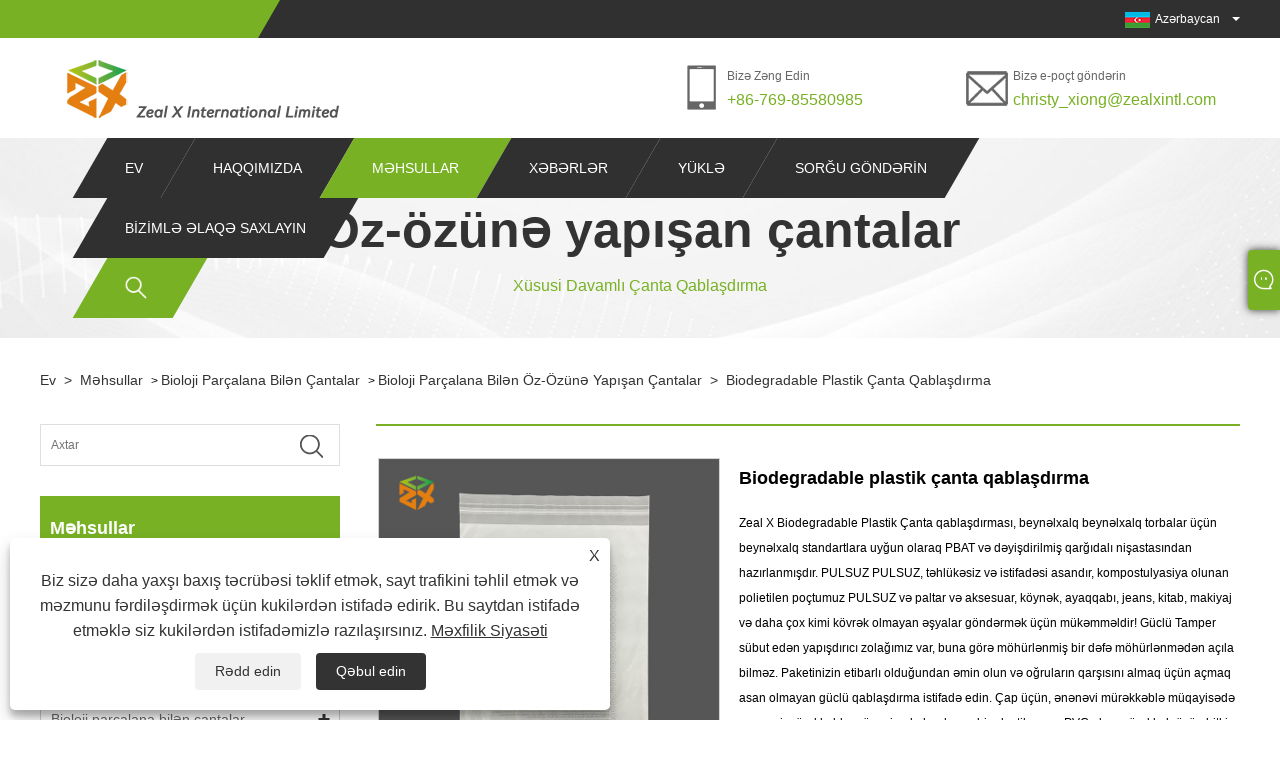

--- FILE ---
content_type: text/html; charset=utf-8
request_url: https://az.zealxecopack.com/biodegradable-plastic-bag-packaging.html
body_size: 15471
content:

<!DOCTYPE html>
<html lang="az">
<head>
    
<title>Çin BiodeGradable Plastik Çanta Qablaşdırma Təchizatçıları, İstehsalçılar - Zavodun birbaşa qiyməti - Zeal X</title>
<meta name="keywords" content="Biodegradable plastik çanta qablaşdırma, Çin, istehsalçılar, təchizatçılar, fabrik, xüsusi, topdan, pulsuz dizayn, pulsuz nümunə" />
<meta name="description" content="Zeal X, Çində ən peşəkar bioloji parçalana bilən plastik çanta qablaşdırma istehsalçıları və tədarükçülərindən biri kimi tanınır. CE və FSC sertifikatını keçdik. Bundan əlavə, yalnız xüsusi biodegradable plastik çanta qablaşdırmasını təmin etmirik, həm də pulsuz dizayn xidmətləri göstəririk. Zavodumuzdan topdan ucuz məhsullara arxayın ola bilərsiniz. Bizimlə əlaqə saxlayın, sizə pulsuz nümunə təqdim edəcəyik. Sifariş almağa xoş gəlmisiniz." />
<link rel="shortcut icon" href="/upload/7226/202306271642271696.png" type="image/x-icon" />
<!-- Google tag (gtag.js) -->
<script async src="https://www.googletagmanager.com/gtag/js?id=G-0S0LQRYLSC"></script>
<script>
  window.dataLayer = window.dataLayer || [];
  function gtag(){dataLayer.push(arguments);}
  gtag('js', new Date());

  gtag('config', 'G-0S0LQRYLSC');
</script>

<link rel="dns-prefetch" href="https://style.trade-cloud.com.cn" />
<link rel="dns-prefetch" href="https://i.trade-cloud.com.cn" />
    <meta name="robots" content="index,follow">
    <meta name="distribution" content="Global" />
    <meta name="googlebot" content="all" />
    <meta property="og:type" content="product" />
    <meta property="og:site_name" content="Zeal X International Limited">
    <meta property="og:image" content="https://az.zealxecopack.com/upload/7226/biodegradable-plastic-bag-packaging_866398.webp" />
    <meta property="og:url" content="https://az.zealxecopack.com/biodegradable-plastic-bag-packaging.html" />
    <meta property="og:title" content="Çin BiodeGradable Plastik Çanta Qablaşdırma Təchizatçıları, İstehsalçılar - Zavodun birbaşa qiyməti - Zeal X" />
    <meta property="og:description" content="Zeal X, Çində ən peşəkar bioloji parçalana bilən plastik çanta qablaşdırma istehsalçıları və tədarükçülərindən biri kimi tanınır. CE və FSC sertifikatını keçdik. Bundan əlavə, yalnız xüsusi biodegradable plastik çanta qablaşdırmasını təmin etmirik, həm də pulsuz dizayn xidmətləri göstəririk. Zavodumuzdan topdan ucuz məhsullara arxayın ola bilərsiniz. Bizimlə əlaqə saxlayın, sizə pulsuz nümunə təqdim edəcəyik. Sifariş almağa xoş gəlmisiniz." />
    <link href="https://az.zealxecopack.com/biodegradable-plastic-bag-packaging.html" rel="canonical" />
    
    <script type="application/ld+json">[
  {
    "@context": "https://schema.org/",
    "@type": "BreadcrumbList",
    "ItemListElement": [
      {
        "@type": "ListItem",
        "Name": "Ev",
        "Position": 1,
        "Item": "https://az.zealxecopack.com/"
      },
      {
        "@type": "ListItem",
        "Name": "Məhsullar",
        "Position": 2,
        "Item": "https://az.zealxecopack.com/products.html"
      },
      {
        "@type": "ListItem",
        "Name": "Bioloji parçalana bilən çantalar",
        "Position": 3,
        "Item": "https://az.zealxecopack.com/bio-degradable-bags"
      },
      {
        "@type": "ListItem",
        "Name": "Bioloji parçalana bilən öz-özünə yapışan çantalar",
        "Position": 4,
        "Item": "https://az.zealxecopack.com/bio-degradable-self-adhesive-bags"
      },
      {
        "@type": "ListItem",
        "Name": "Biodegradable plastik çanta qablaşdırma",
        "Position": 5,
        "Item": "https://az.zealxecopack.com/biodegradable-plastic-bag-packaging.html"
      }
    ]
  },
  {
    "@context": "http://schema.org",
    "@type": "Product",
    "@id": "https://az.zealxecopack.com/biodegradable-plastic-bag-packaging.html",
    "Name": "Biodegradable plastik çanta qablaşdırma",
    "Image": [
      "https://az.zealxecopack.com/upload/7226/01-1304417.jpg",
      "https://az.zealxecopack.com/upload/7226/02-2800609.jpg",
      "https://az.zealxecopack.com/upload/7226/03-3873927.jpg",
      "https://az.zealxecopack.com/upload/7226/04-4550751.jpg",
      "https://az.zealxecopack.com/upload/7226/05-570924.jpg",
      "https://az.zealxecopack.com/upload/7226/06-6931348.jpg"
    ],
    "Description": "Zeal X, Çində ən peşəkar bioloji parçalana bilən plastik çanta qablaşdırma istehsalçıları və tədarükçülərindən biri kimi tanınır. CE və FSC sertifikatını keçdik. Bundan əlavə, yalnız xüsusi biodegradable plastik çanta qablaşdırmasını təmin etmirik, həm də pulsuz dizayn xidmətləri göstəririk. Zavodumuzdan topdan ucuz məhsullara arxayın ola bilərsiniz. Bizimlə əlaqə saxlayın, sizə pulsuz nümunə təqdim edəcəyik. Sifariş almağa xoş gəlmisiniz.",
    "Offers": {
      "@type": "AggregateOffer",
      "OfferCount": 1,
      "PriceCurrency": "USD",
      "LowPrice": 0.0,
      "HighPrice": 0.0,
      "Price": 0.0
    }
  }
]</script>
    <link rel="alternate" hreflang="en"  href="https://www.zealxecopack.com/biodegradable-plastic-bag-packaging.html"/>
<link rel="alternate" hreflang="es"  href="https://es.zealxecopack.com/biodegradable-plastic-bag-packaging.html"/>
<link rel="alternate" hreflang="pt"  href="https://pt.zealxecopack.com/biodegradable-plastic-bag-packaging.html"/>
<link rel="alternate" hreflang="ru"  href="https://ru.zealxecopack.com/biodegradable-plastic-bag-packaging.html"/>
<link rel="alternate" hreflang="fr"  href="https://fr.zealxecopack.com/biodegradable-plastic-bag-packaging.html"/>
<link rel="alternate" hreflang="ja"  href="https://ja.zealxecopack.com/biodegradable-plastic-bag-packaging.html"/>
<link rel="alternate" hreflang="de"  href="https://de.zealxecopack.com/biodegradable-plastic-bag-packaging.html"/>
<link rel="alternate" hreflang="vi"  href="https://vi.zealxecopack.com/biodegradable-plastic-bag-packaging.html"/>
<link rel="alternate" hreflang="it"  href="https://it.zealxecopack.com/biodegradable-plastic-bag-packaging.html"/>
<link rel="alternate" hreflang="nl"  href="https://nl.zealxecopack.com/biodegradable-plastic-bag-packaging.html"/>
<link rel="alternate" hreflang="th"  href="https://th.zealxecopack.com/biodegradable-plastic-bag-packaging.html"/>
<link rel="alternate" hreflang="pl"  href="https://pl.zealxecopack.com/biodegradable-plastic-bag-packaging.html"/>
<link rel="alternate" hreflang="ko"  href="https://ko.zealxecopack.com/biodegradable-plastic-bag-packaging.html"/>
<link rel="alternate" hreflang="sv"  href="https://sv.zealxecopack.com/biodegradable-plastic-bag-packaging.html"/>
<link rel="alternate" hreflang="hu"  href="https://hu.zealxecopack.com/biodegradable-plastic-bag-packaging.html"/>
<link rel="alternate" hreflang="ms"  href="https://ms.zealxecopack.com/biodegradable-plastic-bag-packaging.html"/>
<link rel="alternate" hreflang="bn"  href="https://bn.zealxecopack.com/biodegradable-plastic-bag-packaging.html"/>
<link rel="alternate" hreflang="da"  href="https://da.zealxecopack.com/biodegradable-plastic-bag-packaging.html"/>
<link rel="alternate" hreflang="fi"  href="https://fi.zealxecopack.com/biodegradable-plastic-bag-packaging.html"/>
<link rel="alternate" hreflang="hi"  href="https://hi.zealxecopack.com/biodegradable-plastic-bag-packaging.html"/>
<link rel="alternate" hreflang="tl"  href="https://tl.zealxecopack.com/biodegradable-plastic-bag-packaging.html"/>
<link rel="alternate" hreflang="tr"  href="https://tr.zealxecopack.com/biodegradable-plastic-bag-packaging.html"/>
<link rel="alternate" hreflang="ga"  href="https://ga.zealxecopack.com/biodegradable-plastic-bag-packaging.html"/>
<link rel="alternate" hreflang="ar"  href="https://ar.zealxecopack.com/biodegradable-plastic-bag-packaging.html"/>
<link rel="alternate" hreflang="id"  href="https://id.zealxecopack.com/biodegradable-plastic-bag-packaging.html"/>
<link rel="alternate" hreflang="no"  href="https://no.zealxecopack.com/biodegradable-plastic-bag-packaging.html"/>
<link rel="alternate" hreflang="ur"  href="https://ur.zealxecopack.com/biodegradable-plastic-bag-packaging.html"/>
<link rel="alternate" hreflang="cs"  href="https://cs.zealxecopack.com/biodegradable-plastic-bag-packaging.html"/>
<link rel="alternate" hreflang="el"  href="https://el.zealxecopack.com/biodegradable-plastic-bag-packaging.html"/>
<link rel="alternate" hreflang="uk"  href="https://uk.zealxecopack.com/biodegradable-plastic-bag-packaging.html"/>
<link rel="alternate" hreflang="jv"  href="https://jw.zealxecopack.com/biodegradable-plastic-bag-packaging.html"/>
<link rel="alternate" hreflang="fa"  href="https://fa.zealxecopack.com/biodegradable-plastic-bag-packaging.html"/>
<link rel="alternate" hreflang="ta"  href="https://ta.zealxecopack.com/biodegradable-plastic-bag-packaging.html"/>
<link rel="alternate" hreflang="te"  href="https://te.zealxecopack.com/biodegradable-plastic-bag-packaging.html"/>
<link rel="alternate" hreflang="ne"  href="https://ne.zealxecopack.com/biodegradable-plastic-bag-packaging.html"/>
<link rel="alternate" hreflang="my"  href="https://my.zealxecopack.com/biodegradable-plastic-bag-packaging.html"/>
<link rel="alternate" hreflang="bg"  href="https://bg.zealxecopack.com/biodegradable-plastic-bag-packaging.html"/>
<link rel="alternate" hreflang="lo"  href="https://lo.zealxecopack.com/biodegradable-plastic-bag-packaging.html"/>
<link rel="alternate" hreflang="la"  href="https://la.zealxecopack.com/biodegradable-plastic-bag-packaging.html"/>
<link rel="alternate" hreflang="kk"  href="https://kk.zealxecopack.com/biodegradable-plastic-bag-packaging.html"/>
<link rel="alternate" hreflang="eu"  href="https://eu.zealxecopack.com/biodegradable-plastic-bag-packaging.html"/>
<link rel="alternate" hreflang="az"  href="https://az.zealxecopack.com/biodegradable-plastic-bag-packaging.html"/>
<link rel="alternate" hreflang="sk"  href="https://sk.zealxecopack.com/biodegradable-plastic-bag-packaging.html"/>
<link rel="alternate" hreflang="mk"  href="https://mk.zealxecopack.com/biodegradable-plastic-bag-packaging.html"/>
<link rel="alternate" hreflang="lt"  href="https://lt.zealxecopack.com/biodegradable-plastic-bag-packaging.html"/>
<link rel="alternate" hreflang="et"  href="https://et.zealxecopack.com/biodegradable-plastic-bag-packaging.html"/>
<link rel="alternate" hreflang="ro"  href="https://ro.zealxecopack.com/biodegradable-plastic-bag-packaging.html"/>
<link rel="alternate" hreflang="sl"  href="https://sl.zealxecopack.com/biodegradable-plastic-bag-packaging.html"/>
<link rel="alternate" hreflang="x-default" href="https://www.zealxecopack.com/biodegradable-plastic-bag-packaging.html"/>

    
<meta http-equiv="X-UA-Compatible" content="IE=edge">
<meta http-equiv="Content-Type" content="text/html; charset=UTF-8" />
<meta name="viewport" content="width=device-width,initial-scale=1,minimum-scale=1,maximum-scale=1,user-scalable=no" />
<meta name="format-detection" content="telephone=no" />
<meta name="apple-mobile-web-app-capable" content="yes" />
<meta name="apple-mobile-web-app-status-bar-style" content="black" />
<link rel="stylesheet" type="text/css" href="https://style.trade-cloud.com.cn/Template/99/css/clear.css">
<link rel="stylesheet" type="text/css" href="https://style.trade-cloud.com.cn/Template/99/css/owl.carousel.min.css">
<link rel="stylesheet" type="text/css" href="https://style.trade-cloud.com.cn/Template/99/css/owl.theme.default.min.css">
<link href="https://style.trade-cloud.com.cn/Template/99/css/style.css" rel="stylesheet" />
<link href="https://style.trade-cloud.com.cn/Template/99/css/mobile.css" rel="stylesheet" />
<script src="https://style.trade-cloud.com.cn/Template/99/js/jquery-1.9.1.min.js"></script>

<link href="https://style.trade-cloud.com.cn/NewCss/css/fonts/iconfont.css" rel="stylesheet" />
<link href="https://style.trade-cloud.com.cn/Template/99/css/im.css" rel="stylesheet" />
<link href="https://style.trade-cloud.com.cn/Template/99/css/mobile_contact.css" rel="stylesheet" />
    
<link rel="stylesheet" type="text/css" href="https://style.trade-cloud.com.cn/Template/99/css/product.css">
<link rel="stylesheet" type="text/css" href="https://style.trade-cloud.com.cn/Template/99/css/product_mobile.css">
<link href="https://style.trade-cloud.com.cn/NewCss/css/other.css?v=0.0.1" rel="stylesheet">

    <style>
        .detail_content {
            margin-bottom: 30px;
        }

        .detail_block {
            text-align: center;
        }

            .detail_block span {
                text-align: LEFT;
            }

        .detail_content h3 {
            font-size: 16px;
            font-weight: 700;
            padding: 10px 0;
        }

        .detail_block span {
            display: block;
            font-weight: 700;
            padding: 5px 0;
        }

        .detail_block p {
            text-align: justify;
        }

        .detail_block img {
            width: 100%;
            padding: 5px 0;
        }

        .detail_block table {
            width: 100%;
            padding: 5px 0;
        }

        #Descrip a {
            color: inherit;
            padding: 0;
            float: none;
        }

        .detail_block table td {
            padding: 0 5px;
        }
    </style>
    <script src="/js/function.js"></script>
    <script type="text/javascript" src="https://style.trade-cloud.com.cn/Template/99/js/cloud-zoom.1.0.3.js"></script>
</head>
<body>
    <div class="cont">
        
<div class="head-wrapper">
    <div class="topbar">
        <div class="layout">
            <div class="heaf_map fl">
                <a></a>
            </div>
            <div class="language fr">
                <div class="language-info">
                    <div class="language-flag">
                        <a href="javascript:;"  title="Azərbaycan"><b class="country-flag"><img src="/upload/az.gif" alt="Azərbaycan" title="Azərbaycan"></b><span>Azərbaycan</span></a>
                    </div>
                    <b class="language-ico"></b>
                </div>
                <div id="language-cont" class="language-cont">
                    <ul>
                        <li><a href="https://www.zealxecopack.com" title="English"><b class="country-flag"><img title="English" alt="English" src="/upload/en.gif"></b><span style="color: #000;">English</span></a></li><li><a href="//es.zealxecopack.com" title="Español"><b class="country-flag"><img title="Español" alt="Español" src="/upload/es.gif"></b><span style="color: #000;">Español </span></a></li><li><a href="//pt.zealxecopack.com" title="Português"><b class="country-flag"><img title="Português" alt="Português" src="/upload/pt.gif"></b><span style="color: #000;">Português </span></a></li><li><a href="//ru.zealxecopack.com" title="русский"><b class="country-flag"><img title="русский" alt="русский" src="/upload/ru.gif"></b><span style="color: #000;">русский </span></a></li><li><a href="//fr.zealxecopack.com" title="Français"><b class="country-flag"><img title="Français" alt="Français" src="/upload/fr.gif"></b><span style="color: #000;">Français </span></a></li><li><a href="//ja.zealxecopack.com" title="日本語"><b class="country-flag"><img title="日本語" alt="日本語" src="/upload/ja.gif"></b><span style="color: #000;">日本語 </span></a></li><li><a href="//de.zealxecopack.com" title="Deutsch"><b class="country-flag"><img title="Deutsch" alt="Deutsch" src="/upload/de.gif"></b><span style="color: #000;">Deutsch </span></a></li><li><a href="//vi.zealxecopack.com" title="tiếng Việt"><b class="country-flag"><img title="tiếng Việt" alt="tiếng Việt" src="/upload/vi.gif"></b><span style="color: #000;">tiếng Việt </span></a></li><li><a href="//it.zealxecopack.com" title="Italiano"><b class="country-flag"><img title="Italiano" alt="Italiano" src="/upload/it.gif"></b><span style="color: #000;">Italiano </span></a></li><li><a href="//nl.zealxecopack.com" title="Nederlands"><b class="country-flag"><img title="Nederlands" alt="Nederlands" src="/upload/nl.gif"></b><span style="color: #000;">Nederlands </span></a></li><li><a href="//th.zealxecopack.com" title="ภาษาไทย"><b class="country-flag"><img title="ภาษาไทย" alt="ภาษาไทย" src="/upload/th.gif"></b><span style="color: #000;">ภาษาไทย </span></a></li><li><a href="//pl.zealxecopack.com" title="Polski"><b class="country-flag"><img title="Polski" alt="Polski" src="/upload/pl.gif"></b><span style="color: #000;">Polski </span></a></li><li><a href="//ko.zealxecopack.com" title="한국어"><b class="country-flag"><img title="한국어" alt="한국어" src="/upload/ko.gif"></b><span style="color: #000;">한국어 </span></a></li><li><a href="//sv.zealxecopack.com" title="Svenska"><b class="country-flag"><img title="Svenska" alt="Svenska" src="/upload/sv.gif"></b><span style="color: #000;">Svenska </span></a></li><li><a href="//hu.zealxecopack.com" title="magyar"><b class="country-flag"><img title="magyar" alt="magyar" src="/upload/hu.gif"></b><span style="color: #000;">magyar </span></a></li><li><a href="//ms.zealxecopack.com" title="Malay"><b class="country-flag"><img title="Malay" alt="Malay" src="/upload/ms.gif"></b><span style="color: #000;">Malay </span></a></li><li><a href="//bn.zealxecopack.com" title="বাংলা ভাষার"><b class="country-flag"><img title="বাংলা ভাষার" alt="বাংলা ভাষার" src="/upload/bn.gif"></b><span style="color: #000;">বাংলা ভাষার </span></a></li><li><a href="//da.zealxecopack.com" title="Dansk"><b class="country-flag"><img title="Dansk" alt="Dansk" src="/upload/da.gif"></b><span style="color: #000;">Dansk </span></a></li><li><a href="//fi.zealxecopack.com" title="Suomi"><b class="country-flag"><img title="Suomi" alt="Suomi" src="/upload/fi.gif"></b><span style="color: #000;">Suomi </span></a></li><li><a href="//hi.zealxecopack.com" title="हिन्दी"><b class="country-flag"><img title="हिन्दी" alt="हिन्दी" src="/upload/hi.gif"></b><span style="color: #000;">हिन्दी </span></a></li><li><a href="//tl.zealxecopack.com" title="Pilipino"><b class="country-flag"><img title="Pilipino" alt="Pilipino" src="/upload/tl.gif"></b><span style="color: #000;">Pilipino </span></a></li><li><a href="//tr.zealxecopack.com" title="Türkçe"><b class="country-flag"><img title="Türkçe" alt="Türkçe" src="/upload/tr.gif"></b><span style="color: #000;">Türkçe </span></a></li><li><a href="//ga.zealxecopack.com" title="Gaeilge"><b class="country-flag"><img title="Gaeilge" alt="Gaeilge" src="/upload/ga.gif"></b><span style="color: #000;">Gaeilge </span></a></li><li><a href="//ar.zealxecopack.com" title="العربية"><b class="country-flag"><img title="العربية" alt="العربية" src="/upload/ar.gif"></b><span style="color: #000;">العربية </span></a></li><li><a href="//id.zealxecopack.com" title="Indonesia"><b class="country-flag"><img title="Indonesia" alt="Indonesia" src="/upload/id.gif"></b><span style="color: #000;">Indonesia </span></a></li><li><a href="//no.zealxecopack.com" title="Norsk‎"><b class="country-flag"><img title="Norsk‎" alt="Norsk‎" src="/upload/no.gif"></b><span style="color: #000;">Norsk‎ </span></a></li><li><a href="//ur.zealxecopack.com" title="تمل"><b class="country-flag"><img title="تمل" alt="تمل" src="/upload/urdu.gif"></b><span style="color: #000;">تمل </span></a></li><li><a href="//cs.zealxecopack.com" title="český"><b class="country-flag"><img title="český" alt="český" src="/upload/cs.gif"></b><span style="color: #000;">český </span></a></li><li><a href="//el.zealxecopack.com" title="ελληνικά"><b class="country-flag"><img title="ελληνικά" alt="ελληνικά" src="/upload/el.gif"></b><span style="color: #000;">ελληνικά </span></a></li><li><a href="//uk.zealxecopack.com" title="український"><b class="country-flag"><img title="український" alt="український" src="/upload/uk.gif"></b><span style="color: #000;">український </span></a></li><li><a href="//jw.zealxecopack.com" title="Javanese"><b class="country-flag"><img title="Javanese" alt="Javanese" src="/upload/javanese.gif"></b><span style="color: #000;">Javanese </span></a></li><li><a href="//fa.zealxecopack.com" title="فارسی"><b class="country-flag"><img title="فارسی" alt="فارسی" src="/upload/fa.gif"></b><span style="color: #000;">فارسی </span></a></li><li><a href="//ta.zealxecopack.com" title="தமிழ்"><b class="country-flag"><img title="தமிழ்" alt="தமிழ்" src="/upload/tamil.gif"></b><span style="color: #000;">தமிழ் </span></a></li><li><a href="//te.zealxecopack.com" title="తెలుగు"><b class="country-flag"><img title="తెలుగు" alt="తెలుగు" src="/upload/telugu.gif"></b><span style="color: #000;">తెలుగు </span></a></li><li><a href="//ne.zealxecopack.com" title="नेपाली"><b class="country-flag"><img title="नेपाली" alt="नेपाली" src="/upload/nepali.gif"></b><span style="color: #000;">नेपाली </span></a></li><li><a href="//my.zealxecopack.com" title="Burmese"><b class="country-flag"><img title="Burmese" alt="Burmese" src="/upload/my.gif"></b><span style="color: #000;">Burmese </span></a></li><li><a href="//bg.zealxecopack.com" title="български"><b class="country-flag"><img title="български" alt="български" src="/upload/bg.gif"></b><span style="color: #000;">български </span></a></li><li><a href="//lo.zealxecopack.com" title="ລາວ"><b class="country-flag"><img title="ລາວ" alt="ລາວ" src="/upload/lo.gif"></b><span style="color: #000;">ລາວ </span></a></li><li><a href="//la.zealxecopack.com" title="Latine"><b class="country-flag"><img title="Latine" alt="Latine" src="/upload/la.gif"></b><span style="color: #000;">Latine </span></a></li><li><a href="//kk.zealxecopack.com" title="Қазақша"><b class="country-flag"><img title="Қазақша" alt="Қазақша" src="/upload/kk.gif"></b><span style="color: #000;">Қазақша </span></a></li><li><a href="//eu.zealxecopack.com" title="Euskal"><b class="country-flag"><img title="Euskal" alt="Euskal" src="/upload/eu.gif"></b><span style="color: #000;">Euskal </span></a></li><li><a href="//az.zealxecopack.com" title="Azərbaycan"><b class="country-flag"><img title="Azərbaycan" alt="Azərbaycan" src="/upload/az.gif"></b><span style="color: #000;">Azərbaycan </span></a></li><li><a href="//sk.zealxecopack.com" title="Slovenský jazyk"><b class="country-flag"><img title="Slovenský jazyk" alt="Slovenský jazyk" src="/upload/sk.gif"></b><span style="color: #000;">Slovenský jazyk </span></a></li><li><a href="//mk.zealxecopack.com" title="Македонски"><b class="country-flag"><img title="Македонски" alt="Македонски" src="/upload/mk.gif"></b><span style="color: #000;">Македонски </span></a></li><li><a href="//lt.zealxecopack.com" title="Lietuvos"><b class="country-flag"><img title="Lietuvos" alt="Lietuvos" src="/upload/lt.gif"></b><span style="color: #000;">Lietuvos </span></a></li><li><a href="//et.zealxecopack.com" title="Eesti Keel"><b class="country-flag"><img title="Eesti Keel" alt="Eesti Keel" src="/upload/et.gif"></b><span style="color: #000;">Eesti Keel </span></a></li><li><a href="//ro.zealxecopack.com" title="Română"><b class="country-flag"><img title="Română" alt="Română" src="/upload/ro.gif"></b><span style="color: #000;">Română </span></a></li><li><a href="//sl.zealxecopack.com" title="Slovenski"><b class="country-flag"><img title="Slovenski" alt="Slovenski" src="/upload/sl.gif"></b><span style="color: #000;">Slovenski </span></a></li>
                    </ul>
                </div>
            </div>
        </div>
    </div>
    <div class="header">
        <div class="layout">
            <div class="logo fl"><a href="/" title="Çin BiodeGradable Plastik Çanta Qablaşdırma Təchizatçıları, İstehsalçılar - Zavodun birbaşa qiyməti - Zeal X"><img src="/upload/7226/20250313094046271560.webp" alt="Çin BiodeGradable Plastik Çanta Qablaşdırma Təchizatçıları, İstehsalçılar - Zavodun birbaşa qiyməti - Zeal X" title="Çin BiodeGradable Plastik Çanta Qablaşdırma Təchizatçıları, İstehsalçılar - Zavodun birbaşa qiyməti - Zeal X" /></a></div>
            <div class="header-contact fr">
                <div class="head-phone fl">
                    <span>Bizə Zəng Edin</span>
                    <a href="tel:+86-769-85580985" title="+86-769-85580985">+86-769-85580985</a>
                </div>
                <div class="head-mail fl">
                    <span>Bizə e-poçt göndərin</span>
                    <a href="/message.html" title="christy_xiong@zealxintl.com">christy_xiong@zealxintl.com</a>
                </div>
            </div>
            <div class="nav">
                <nav>
                    <ul id="nav">
                        <li class=""><a href="https://az.zealxecopack.com/" title="Ev">Ev</a></li><li class=""><a href="https://az.zealxecopack.com/about.html" title="Haqqımızda">Haqqımızda</a><span></span><ul id="nav1"><li><a title="Şirkət haqqında" href="https://az.zealxecopack.com/about.html">Şirkət haqqında</a></li><li><a title="Tez-tez verilən suallar" href="https://az.zealxecopack.com/about-373379.html">Tez-tez verilən suallar</a></li></ul></li><li class="current"><a href="https://az.zealxecopack.com/products.html" title="Məhsullar">Məhsullar</a><span></span><ul id="nav1"><li><a title="Kağız qutusu" href="/paper-box">Kağız qutusu</a><span></span><ul id="nav2"><li><a title="Qatlana bilən qutu" href="/foldable-box">Qatlana bilən qutu</a></li><li><a title="Qapaq və baza qutusu" href="/lid-and-base-box">Qapaq və baza qutusu</a></li><li><a title="Çekmece qutusu" href="/drawer-box">Çekmece qutusu</a></li><li><a title="Maqnit qutusu" href="/magnetic-box">Maqnit qutusu</a></li><li><a title="Kitab növü qutusu" href="/book-type-box">Kitab növü qutusu</a></li><li><a title="Qabıq qutusu" href="/clamshell-box">Qabıq qutusu</a></li><li><a title="Təyyarə qutusu" href="/airplane-box">Təyyarə qutusu</a></li></ul></li><li><a title="Poçt göndərən" href="/mailer">Poçt göndərən</a><span></span><ul id="nav2"><li><a title="Kompost edilə bilən poçt göndərişləri" href="/compostable-mailers">Kompost edilə bilən poçt göndərişləri</a></li><li><a title="Bubble Mailers" href="/bubble-mailers">Bubble Mailers</a></li><li><a title="Pətək Kağız Poçtları" href="/honeycomb-paper-mailers">Pətək Kağız Poçtları</a></li><li><a title="Poly Mailers" href="/poly-mailers">Poly Mailers</a></li><li><a title="Oluklu Kağız Maillər" href="/corrugated-paper-mailers">Oluklu Kağız Maillər</a></li><li><a title="Kağız poçt göndərişləri" href="/paper-mailers">Kağız poçt göndərişləri</a></li></ul></li><li><a title="Şüşə Çantalar" href="/glassine-bags">Şüşə Çantalar</a><span></span><ul id="nav2"><li><a title="Glassine Öz-yapışan Çantalar" href="/glassine-self-adhesive-bags">Glassine Öz-yapışan Çantalar</a></li></ul></li><li><a title="Bioloji parçalana bilən çantalar" href="/bio-degradable-bags">Bioloji parçalana bilən çantalar</a><span></span><ul id="nav2"><li><a title="T-shirt Alış-veriş Çantası" href="/t-shirt-shopping-bag">T-shirt Alış-veriş Çantası</a></li><li><a title="Bioloji parçalana bilən düz cib çantaları" href="/bio-degradable-flat-pocket-bags">Bioloji parçalana bilən düz cib çantaları</a></li><li><a title="Bioloji parçalana bilən kilidli çanta" href="/bio-degradable-ziplock-bag">Bioloji parçalana bilən kilidli çanta</a></li><li><a title="Bioloji parçalana bilən öz-özünə yapışan çantalar" href="/bio-degradable-self-adhesive-bags">Bioloji parçalana bilən öz-özünə yapışan çantalar</a></li></ul></li><li><a title="Kağız çantalar" href="/paper-bags">Kağız çantalar</a><span></span><ul id="nav2"><li><a title="Tutacaqlı Kağız Çanta" href="/paper-bag-with-handle">Tutacaqlı Kağız Çanta</a></li><li><a title="Kağız düz cib çantaları" href="/paper-flat-pocket-bags">Kağız düz cib çantaları</a></li></ul></li><li><a title="Təkrar emal edilmiş poli çanta" href="/recycled-poly-bag">Təkrar emal edilmiş poli çanta</a><span></span><ul id="nav2"><li><a title="Təkrar emal edilmiş Poli Yastı Cib Çantaları" href="/flat-pocket-bags">Təkrar emal edilmiş Poli Yastı Cib Çantaları</a></li><li><a title="Təkrar emal edilmiş Poli Ziplock Çanta" href="/ziplock-bag">Təkrar emal edilmiş Poli Ziplock Çanta</a></li><li><a title="Təkrar emal edilmiş öz-özünə yapışan çantalar" href="/recycled-self-adhesive-bags">Təkrar emal edilmiş öz-özünə yapışan çantalar</a></li><li><a title="Təkrar emal edilmiş Poly alış-veriş çantası" href="/recycled-poly-shopping-bag">Təkrar emal edilmiş Poly alış-veriş çantası</a></li><li><a title="Büzülən Çanta/Film" href="/shrink-bag-film">Büzülən Çanta/Film</a></li><li><a title="Digər təkrar emal edilmiş qablaşdırma" href="/other-recycled-packaging">Digər təkrar emal edilmiş qablaşdırma</a></li></ul></li><li><a title="Təkrar emal edilmiş HD Kağız Kartondan Qablaşdırma" href="/recycled-hd-paper-card-board-packaging">Təkrar emal edilmiş HD Kağız Kartondan Qablaşdırma</a></li><li><a title="Digər ekoloji cəhətdən təmiz qablaşdırma" href="/other-eco-friendly-packaging">Digər ekoloji cəhətdən təmiz qablaşdırma</a><span></span><ul id="nav2"><li><a title="Sızdırmazlıq lenti" href="/sealing-tape">Sızdırmazlıq lenti</a></li><li><a title="Kağız asma etiketi" href="/paper-hang-tag">Kağız asma etiketi</a></li><li><a title="Qoruyucu və yastıqlayıcı qablaşdırma" href="/protective-cushioning-packaging">Qoruyucu və yastıqlayıcı qablaşdırma</a></li></ul></li></ul></li><li class=""><a href="https://az.zealxecopack.com/news.html" title="Xəbərlər">Xəbərlər</a><span></span><ul id="nav1"><li><a title="Şirkət xəbərləri" href="/news-109.html">Şirkət xəbərləri</a></li><li><a title="Sənaye Xəbərləri" href="/news-110.html">Sənaye Xəbərləri</a></li></ul></li><li class=""><a href="https://az.zealxecopack.com/download.html" title="Yüklə">Yüklə</a><span></span><ul id="nav1"><li><a title="Zeal X Beynəlxalq" href="/download-790.html">Zeal X Beynəlxalq</a></li></ul></li><li class=""><a href="https://az.zealxecopack.com/message.html" title="Sorğu göndərin">Sorğu göndərin</a></li><li class=""><a href="https://az.zealxecopack.com/contact.html" title="Bizimlə əlaqə saxlayın">Bizimlə əlaqə saxlayın</a></li>
                    </ul>
                    <div class="search current">
                        <span>
                            <img src="https://i.trade-cloud.com.cn/NewImages/images/search.png" alt="https://i.trade-cloud.com.cn/NewImages/images/search.png" title="https://i.trade-cloud.com.cn/NewImages/images/search.png"></span>
                        <input type="hidden" name="StrSelect" id="StrSelect" value="Axtar" />
                        <div id="search-content" class="search-content">
                            <input id="keys" name="keys" type="text" placeholder="Burada axtarın" value="" />
                            <input id="search" onclick="validate11()" type="button" value="" />
                        </div>
                        <script>
                            function validate11() {
                                if ($("input#keys").val() == "") {
                                    alert("Zəhmət olmasa Mövzunuzu daxil edin");
                                    $("input#keys").focus();
                                    return false;
                                }
                                window.location.href = "/products.html?Keywords=" + $("input#keys").val();
                            }
                        </script>
                    </div>
                    <div class="mobile">
                        <a href="/" id="home"></a>
                        <span id="menu"></span>
                        <span id="lang"></span>
                        <span id="search_mobile"></span>
                    </div>
                </nav>
            </div>
        </div>
    </div>
</div>

        <div class="banner page-banner" id="body">
            <div class="page-bannertxt">
                <style>
.page-bannertxt {
    top: 60%;
    transform: translateY(-50%);
    text-align: center;
    color: #333;
}
.page-bannertxt h3 {
font-size: 50px;
margin-bottom:30px;
}
.page-bannertxt sup {
font-size:20px;
}
.page-bannertxt p{
font-size: 16px;
color: #78B124;
}
@media screen and (max-width:768px) {
.page-bannertxt h3 {
font-size: 20px;
}
.page-bannertxt sup {
font-size:14px;
}
.page-bannertxt p{
font-size: 14px;
}
}
</style>
<h3>Öz-özünə yapışan çantalar</h3>
<p>Xüsusi Davamlı Çanta Qablaşdırma</p>
            </div>
            <a class="item"><img src="/upload/7226/20230907170411455852.jpg" /></a>
        </div>
        <div class="block">
            <div class="layout">

                <div class="position">
                    <a href="/" title="Ev">Ev</a>
                    <span>></span>
                    <a title="Məhsullar" href="https://az.zealxecopack.com/products.html">Məhsullar</a> > <a href="/bio-degradable-bags">Bioloji parçalana bilən çantalar</a>

                     > <a href="/bio-degradable-self-adhesive-bags">Bioloji parçalana bilən öz-özünə yapışan çantalar</a>
                    <span>></span>
                    <a title="Biodegradable plastik çanta qablaşdırma" href="https://az.zealxecopack.com/biodegradable-plastic-bag-packaging.html">Biodegradable plastik çanta qablaşdırma</a>
                </div>
                <div class="layout-mobile">

                    <div class="product-left">
                        <form class="left-search" action="/products.html" method="get">
                            <input type="text" class="search-t" name="keywords" id="search-t" placeholder="Axtar" required />
                            <input id="search-b" class="search-b" type="submit" value="" />
                        </form>

                        <div class="product-nav">
                            <div class="lefttitle">Məhsullar</div>
                            <ul>
                                <li><a href="/paper-box">Kağız qutusu</a><span></span><ul><li><a href="/foldable-box">Qatlana bilən qutu</a></li><li><a href="/lid-and-base-box">Qapaq və baza qutusu</a></li><li><a href="/drawer-box">Çekmece qutusu</a></li><li><a href="/magnetic-box">Maqnit qutusu</a></li><li><a href="/book-type-box">Kitab növü qutusu</a></li><li><a href="/clamshell-box">Qabıq qutusu</a></li><li><a href="/airplane-box">Təyyarə qutusu</a></li></ul></li><li><a href="/mailer">Poçt göndərən</a><span></span><ul><li><a href="/compostable-mailers">Kompost edilə bilən poçt göndərişləri</a></li><li><a href="/bubble-mailers">Bubble Mailers</a></li><li><a href="/honeycomb-paper-mailers">Pətək Kağız Poçtları</a></li><li><a href="/poly-mailers">Poly Mailers</a></li><li><a href="/corrugated-paper-mailers">Oluklu Kağız Maillər</a></li><li><a href="/paper-mailers">Kağız poçt göndərişləri</a></li></ul></li><li><a href="/glassine-bags">Şüşə Çantalar</a><span></span><ul><li><a href="/glassine-self-adhesive-bags">Glassine Öz-yapışan Çantalar</a></li></ul></li><li><a href="/bio-degradable-bags">Bioloji parçalana bilən çantalar</a><span></span><ul><li><a href="/t-shirt-shopping-bag">T-shirt Alış-veriş Çantası</a></li><li><a href="/bio-degradable-flat-pocket-bags">Bioloji parçalana bilən düz cib çantaları</a></li><li><a href="/bio-degradable-ziplock-bag">Bioloji parçalana bilən kilidli çanta</a></li><li><a href="/bio-degradable-self-adhesive-bags">Bioloji parçalana bilən öz-özünə yapışan çantalar</a></li></ul></li><li><a href="/paper-bags">Kağız çantalar</a><span></span><ul><li><a href="/paper-bag-with-handle">Tutacaqlı Kağız Çanta</a></li><li><a href="/paper-flat-pocket-bags">Kağız düz cib çantaları</a></li></ul></li><li><a href="/recycled-poly-bag">Təkrar emal edilmiş poli çanta</a><span></span><ul><li><a href="/flat-pocket-bags">Təkrar emal edilmiş Poli Yastı Cib Çantaları</a></li><li><a href="/ziplock-bag">Təkrar emal edilmiş Poli Ziplock Çanta</a></li><li><a href="/recycled-self-adhesive-bags">Təkrar emal edilmiş öz-özünə yapışan çantalar</a></li><li><a href="/recycled-poly-shopping-bag">Təkrar emal edilmiş Poly alış-veriş çantası</a></li><li><a href="/shrink-bag-film">Büzülən Çanta/Film</a></li><li><a href="/other-recycled-packaging">Digər təkrar emal edilmiş qablaşdırma</a></li></ul></li><li><a href="/recycled-hd-paper-card-board-packaging">Təkrar emal edilmiş HD Kağız Kartondan Qablaşdırma</a></li><li><a href="/other-eco-friendly-packaging">Digər ekoloji cəhətdən təmiz qablaşdırma</a><span></span><ul><li><a href="/sealing-tape">Sızdırmazlıq lenti</a></li><li><a href="/paper-hang-tag">Kağız asma etiketi</a></li><li><a href="/protective-cushioning-packaging">Qoruyucu və yastıqlayıcı qablaşdırma</a></li></ul></li>
                            </ul>
                        </div>
                        <div class="product-list">
                            <div class="lefttitle">İsti satış məhsulları</div>
                            <ul>
                                <li><a href="https://az.zealxecopack.com/handle-bag.html" title="Çanta"><img src="/upload/7226/handle-bag-270835.jpg" alt="Çanta" title="Çanta" ><span>Çanta</span></a></li><li><a href="https://az.zealxecopack.com/recycled-paper-courier-bag.html" title="Təkrar emal edilmiş kağız kuryer çantası"><img src="/upload/7226/recycled-paper-courier-bag-131791.jpg" alt="Təkrar emal edilmiş kağız kuryer çantası" title="Təkrar emal edilmiş kağız kuryer çantası" ><span>Təkrar emal edilmiş kağız kuryer çantası</span></a></li><li><a href="https://az.zealxecopack.com/pof-shrink-bags.html" title="POF shrink çantalar"><img src="/upload/7226/pof-shrink-bags-729167.jpg" alt="POF shrink çantalar" title="POF shrink çantalar" ><span>POF shrink çantalar</span></a></li><li><a href="https://az.zealxecopack.com/recycled-pe-zipper-bag.html" title="Yenidən işlənmiş PE fermuar çantası"><img src="/upload/7226/recycled-pe-zipper-bag-68959.jpg" alt="Yenidən işlənmiş PE fermuar çantası" title="Yenidən işlənmiş PE fermuar çantası" ><span>Yenidən işlənmiş PE fermuar çantası</span></a></li><li><a href="https://az.zealxecopack.com/ldpe-zip-lock-bags.html" title="Ldpe zip kilid çantaları"><img src="/upload/7226/ldpe-zip-lock-bags-86560.jpg" alt="Ldpe zip kilid çantaları" title="Ldpe zip kilid çantaları" ><span>Ldpe zip kilid çantaları</span></a></li> <li><a class="btn" href="/products.html"><span>Bütün yeni məhsullar</span></a></li>
                            </ul>
                        </div>
                    </div>
                </div>
                <style type="text/css">
                </style>
                <div class="product-right">
                    <div class="shown_products_a">
                        <div class="shown_products_a_left" style="border: none;">
                            <section>


                                <section class="product-intro" style="">
                                    <div class="product-view">
                                        <div class="product-image">
                                            <a class="cloud-zoom" id="zoom1" data-zoom="adjustX:0, adjustY:0" href="/upload/7226/01-1304417.jpg" title="Biodegradable plastik çanta qablaşdırma" ><img src="/upload/7226/01-1304417.jpg" itemprop="image" title="Biodegradable plastik çanta qablaşdırma" alt="Biodegradable plastik çanta qablaşdırma" style="width: 100%" /></a>
                                        </div>
                                        <div class="image-additional">
                                            <ul>
                                                <li  class="current"><a class="cloud-zoom-gallery item" href="/upload/7226/01-1304417.jpg"  title="Biodegradable plastik çanta qablaşdırma" data-zoom="useZoom:zoom1, smallImage:/upload/7226/01-1304417.jpg"><img src="/upload/7226/01-1304417.jpg" alt="Biodegradable plastik çanta qablaşdırma " /><img src="/upload/7226/01-1304417.jpg" alt="Biodegradable plastik çanta qablaşdırma" class="popup"  title="Biodegradable plastik çanta qablaşdırma" /></a></li><li ><a class="cloud-zoom-gallery item" href="/upload/7226/02-2800609.jpg"  title="Biodegradable plastik çanta qablaşdırma" data-zoom="useZoom:zoom1, smallImage:/upload/7226/02-2800609.jpg"><img src="/upload/7226/02-2800609.jpg" alt="Biodegradable plastik çanta qablaşdırma " /><img src="/upload/7226/02-2800609.jpg" alt="Biodegradable plastik çanta qablaşdırma" class="popup"  title="Biodegradable plastik çanta qablaşdırma" /></a></li><li ><a class="cloud-zoom-gallery item" href="/upload/7226/03-3873927.jpg"  title="Biodegradable plastik çanta qablaşdırma" data-zoom="useZoom:zoom1, smallImage:/upload/7226/03-3873927.jpg"><img src="/upload/7226/03-3873927.jpg" alt="Biodegradable plastik çanta qablaşdırma " /><img src="/upload/7226/03-3873927.jpg" alt="Biodegradable plastik çanta qablaşdırma" class="popup"  title="Biodegradable plastik çanta qablaşdırma" /></a></li><li ><a class="cloud-zoom-gallery item" href="/upload/7226/04-4550751.jpg"  title="Biodegradable plastik çanta qablaşdırma" data-zoom="useZoom:zoom1, smallImage:/upload/7226/04-4550751.jpg"><img src="/upload/7226/04-4550751.jpg" alt="Biodegradable plastik çanta qablaşdırma " /><img src="/upload/7226/04-4550751.jpg" alt="Biodegradable plastik çanta qablaşdırma" class="popup"  title="Biodegradable plastik çanta qablaşdırma" /></a></li><li ><a class="cloud-zoom-gallery item" href="/upload/7226/05-570924.jpg"  title="Biodegradable plastik çanta qablaşdırma" data-zoom="useZoom:zoom1, smallImage:/upload/7226/05-570924.jpg"><img src="/upload/7226/05-570924.jpg" alt="Biodegradable plastik çanta qablaşdırma " /><img src="/upload/7226/05-570924.jpg" alt="Biodegradable plastik çanta qablaşdırma" class="popup"  title="Biodegradable plastik çanta qablaşdırma" /></a></li><li ><a class="cloud-zoom-gallery item" href="/upload/7226/06-6931348.jpg"  title="Biodegradable plastik çanta qablaşdırma" data-zoom="useZoom:zoom1, smallImage:/upload/7226/06-6931348.jpg"><img src="/upload/7226/06-6931348.jpg" alt="Biodegradable plastik çanta qablaşdırma " /><img src="/upload/7226/06-6931348.jpg" alt="Biodegradable plastik çanta qablaşdırma" class="popup"  title="Biodegradable plastik çanta qablaşdırma" /></a></li>
                                            </ul>
                                        </div>
                                    </div>
                                    <script>nico_cloud_zoom();</script>
                                </section>


                                                                    



                            </section>
                        </div>
                        <div class="shown_products_a_right">
                             <h1>Biodegradable plastik çanta qablaşdırma</h1>
                            <div class="p-short">Zeal X Biodegradable Plastik Çanta qablaşdırması, beynəlxalq beynəlxalq torbalar üçün beynəlxalq standartlara uyğun olaraq PBAT və dəyişdirilmiş qarğıdalı nişastasından hazırlanmışdır.  PULSUZ PULSUZ, təhlükəsiz və istifadəsi asandır, kompostulyasiya olunan polietilen poçtumuz PULSUZ və paltar və aksesuar, köynək, ayaqqabı, jeans, kitab, makiyaj və daha çox kimi kövrək olmayan əşyalar göndərmək üçün mükəmməldir!  Güclü Tamper sübut edən yapışdırıcı zolağımız var, buna görə möhürlənmiş bir dəfə möhürlənmədən açıla bilməz.  Paketinizin etibarlı olduğundan əmin olun və oğruların qarşısını almaq üçün açmaq asan olmayan güclü qablaşdırma istifadə edin.  Çap üçün, ənənəvi mürəkkəblə müqayisədə ənənəvi mürəkkəblə müqayisədə hər hansı bir plastik və ya PVC olan mürəkkəb üçün bitki yağı kimi bitki yağı istifadə edirik.<div class="_support">
<div class="_support_item">
<img src="https://i.trade-cloud.com.cn/upload/7226/image/20230727/01_20638.png" alt="" />
<span>Pulsuz çap dizaynı<small>Düz</small> </span>
</div>
<div class="_support_item">
<img src="https://i.trade-cloud.com.cn/upload/7226/image/20230727/02_20638.png" alt="" />
<span>İstək artıq<small>Pulsuz Xüsusi Şablon</small> </span>
</div>
<div class="_support_item">
<img src="https://i.trade-cloud.com.cn/upload/7226/image/20230727/03_722395.png" alt="" />
<span>Pulsuz quruluş nümunəsi<small>Çap etmədən xüsusi ölçü</small> </span>
</div>
</div></div>
                            
                            
                             <h4 class="seniqu"><a href="https://az.zealxecopack.com/message.html" title="Biodegradable plastik çanta qablaşdırma">Sorğu göndərin</a></h4> 
                            <div class="Ylink">
                                <ul>
                                    
                                </ul>
                            </div>
                            <div style="height: 20px; overflow: hidden; float: left; width: 100%;"></div>
                            <div class="a2a_kit a2a_kit_size_32 a2a_default_style">
                                <a class="a2a_dd" href="https://www.addtoany.com/share"></a>
                                <a class="a2a_button_facebook"></a>
                                <a class="a2a_button_twitter"></a>
                                <a class="a2a_button_pinterest"></a>
                                <a class="a2a_button_linkedin"></a>
                            </div>
                            <script async src="https://static.addtoany.com/menu/page.js"></script>
                        </div>
                    </div>
                    <div class="shown_products_b">
                        <div class="shown_products_b_a">
                            <div class="op">
                                <div class="descr">Məhsul təsviri</div>
                            </div>
                            <div class="opt">
                                <div id="Descrip">
                                    <div>
	<h3>Biodegradable plastik çanta qablaşdırma</h3>
	<p>Zeal X Biodegradable Plastik Çanta qablaşdırması Biodegradable çantalar üçün beynəlxalq standartlara cavab verir və kövrək olmayan əşyalar göndərmək üçün uygundur. Davamlı qablaşdırma materialları üzrə ixtisaslaşmış və müştərilərimizə bir-birində hərtərəfli qablaşdırma həlləri təqdim edirik. Əsas məhsullarımızdan sonrakı təkrar poly çantalar, 100% bio-dəbdəbəli çantalar, hədiyyə qutuları, təkrar kağız qutuları və digər ekoloji dostlu qablaşdırma materialları daxildir.  Fabriklərimiz ISO 9001 / ISO 14001 tərəfindən təsdiqlənir və məhsullarımız GRS, Reach, Bht və s. İlə təsdiqlənir.</p>
	<p>
		<br />
	</p>
</div>
<div>
	<h3>Zeal X ekoloji cəhətdən təmiz biodegradable çanta parametrləri (spesifikasiya)</h3>
	<table border="1" width="100%" style="border-collapse:collapse;">
		<tbody>
			<tr>
				<td>Məhsul maddəsi</td>
				<td>Bio-Deadable Çantalar</td>
			</tr>
			<tr>
				<td>Ölçü</td>
				<td>Xüsusi, fərqli ölçülər mövcuddur</td>
			</tr>
			<tr>
				<td>Qalınlıq</td>
				<td>20 mikron-160 mikron / xüsusi</td>
			</tr>
			<tr>
				<td>Material</td>
				<td>LDPE / HDPE / PP / OPP / CPE / və s. ...<br />Tərkibi:<br />PLA + PBAT + qarğıdalı nişastası;<br />Pbat + nişasta + kalsium karbonat.<br />
				</td>
			</tr>
			<tr>
				<td>Kəmiyyət</td>
				<td>10000- 500,000,00</td>
			</tr>
			<tr>
				<td>Rəng</td>
				<td>Xüsusi, hər bir müştərinin tələbləri</td>
			</tr>
			<tr>
				<td>Çap</td>
				<td>Özelleştirme, 10 rəngə qədər dəstəkləyir</td>
			</tr>
			<tr>
				<td>Sızdırmazlıq növü</td>
				<td>Dağıdıcı yapışqan / təkrar istifadə edilən yapışqan / ekoloji cəhətdən təmiz yapışqan ect ..</td>
			</tr>
			<tr>
				<td>Qablaşdırma</td>
				<td>Kartondakı toxunmuş çantalar və ya düz çanaqlar, sarğı və müştəri tələblərinə uyğun paletlərdə</td>
			</tr>
			<tr>
				<td>Çatdırılma</td>
				<td>10-15 iş günü, tələsik / bu miqdardan asılıdır</td>
			</tr>
			<tr>
				<td>Xüsusiyyət və üstünlük</td>
				<td>* Suya davamlı, şok müqavimət, yüngül, bioloji parçalanma, özünü yapışan<br />* Birdəfəlik, təkrar emal edilə bilən, davamlı, qoruyucu, davamlı, təhlükəsizlik<br />* 100% yeni material, böyük gərginlik gücü<br />* İstehsalçı, peşəkar satıcı<br />* Özelleştirme: Ölçü, stil, rəng, loqotip və s.<br />* Sabit çatdırılma müddəti<br />* Ətraf mühit materialı<br />* Çap edilə bilər<br />* Üstün keyfiyyətli rəqabət qiyməti<br />* Güclü yapışqan, dağıdıcı yapışqan<br />* Güclü hesablama qabiliyyəti<br />* Pulsuz nümunələr<br />* Sabit keyfiyyətə nəzarət və keyfiyyətli sistem</td>
			</tr>
			<tr>
				<td>Sertifikatlar</td>
				<td>ISO 9001, ISO 14001, GRS, Reach, Bht və s.</td>
			</tr>
		</tbody>
	</table>
	<p>
		<br />
	</p>
</div>
<div>
	<h3>Zeal X çap loqotipi Biodegradable çantalar və tətbiq</h3>
	<p>Xüsusiyyət: Öz-özünə yapışan çantalar yaxşı suya davamlı performans, yağışlı günlərdən qorxmur; Super yapışan istifadə, rezin möhürü məhv, gizlilik qorumaq, məxfilik yaxşıdır.</p>
	<p>Tətbiq: Biodegradable çantalar geyim, ayaqqabı, çantalar, sənət qabları, rəqəmsal məhsullar, hədiyyə, kosmetika qablaşdırma, anbar, alış-veriş, paylama və digər aspektlərdə istifadə edilə bilər.</p>
	<p>
		<img src="https://i.trade-cloud.com.cn/upload/7226/image/20230810/application_761386.jpg" alt="" /> 
	</p>
	<p>
		<br />
	</p>
</div>
<div>
	<h2 class="_detail_title">Zəhmət olmasa xüsusi qablaşdırmaya başlayın</h2>
</div>
<div>
	<h3>Xüsusi poly çanta növləri</h3>
	<p>
		<img src="https://i.trade-cloud.com.cn/upload/7226/image/20230808/custom-poly-bag-types_83455.jpg" alt="" /> 
	</p>
	<p>
		<br />
	</p>
</div>
<div>
	<h3>Xüsusi çanta prosesi</h3>
	<p>
		<img src="https://i.trade-cloud.com.cn/upload/7226/image/20230808/custom-bag-process_44691.jpg" alt="" /> 
	</p>
	<p>
		<br />
	</p>
</div>
<div>
	<h3>Xüsusi qalınlıq</h3>
	<p>
		<img src="https://i.trade-cloud.com.cn/upload/7226/image/20230808/custom-thickness_11269.jpg" alt="" /> 
	</p>
	<p>
		<br />
	</p>
</div>
                                    <div class="productsTags"> Qaynar Teqlər: Biodegradable plastik çanta qablaşdırma, Çin, istehsalçılar, təchizatçılar, fabrik, xüsusi, topdan, pulsuz dizayn, pulsuz nümunə</div>
                                </div>
                            </div>
                        </div>
                        <div class="shown_products_b_a" style="">
                            <div class="op">
                                <div class="descr">Məhsul etiketi</div>
                            </div>
                            <div class="opt" id="proabout">
                                <h3><a href="/products/clothing-packaging-bags.html" title="Geyim Qablaşdırma Çantaları">Geyim Qablaşdırma Çantaları</a></h3><h3><a href="/products/plastic-bags-with-logos.html" title="Logolu Plastik Çantalar">Logolu Plastik Çantalar</a></h3>
                            </div>
                        </div>
                        <div class="shown_products_b_a">
                            <div class="op" style="">
                                <div class="descr">Əlaqədar Kateqoriya</div>
                            </div>
                            <div class="opt" style="">
                                <h3><a href="/t-shirt-shopping-bag" title="T-shirt Alış-veriş Çantası">T-shirt Alış-veriş Çantası</a></h3><h3><a href="/bio-degradable-flat-pocket-bags" title="Bioloji parçalana bilən düz cib çantaları">Bioloji parçalana bilən düz cib çantaları</a></h3><h3><a href="/bio-degradable-ziplock-bag" title="Bioloji parçalana bilən kilidli çanta">Bioloji parçalana bilən kilidli çanta</a></h3><h3><a href="/bio-degradable-self-adhesive-bags" title="Bioloji parçalana bilən öz-özünə yapışan çantalar">Bioloji parçalana bilən öz-özünə yapışan çantalar</a></h3>
                            </div>
                            <div id="send" class="opt">
                                <div class="op">
                                    <div class="descr">Sorğu göndərin</div>
                                </div>
                                <div class="opt_pt">
                                    Sorğunuzu aşağıdakı formada verməkdən çekinmeyin. 24 saat ərzində sizə cavab verəcəyik.
                                </div>
                                <div id="form1">
                                    <div class="plane-body">
                                        <input name="category" id="category" value="72" type="hidden">
                                        <input name="dir" value="after-sale-support" type="hidden">
                                        <div class="form-group" id="form-group-6">
                                            <input class="form-control" id="subject" name="subject" required value="Biodegradable plastik çanta qablaşdırma" placeholder="Mövzu*" maxlength="150" type="text">
                                        </div>
                                        <div class="form-group" id="form-group-6">
                                            <input class="form-control" id="company" name="company" maxlength="150" required placeholder="Şirkət" type="text">
                                        </div>
                                        <div class="form-group" id="form-group-6">
                                            <input class="form-control" id="Email" name="Email" maxlength="100" required placeholder="E-poçt*" type="email">
                                        </div>
                                        <div class="form-group" id="form-group-11">
                                            <input class="form-control" id="name" maxlength="45" name="name" required placeholder="ad*" type="text">
                                        </div>
                                        <div class="form-group" id="form-group-12">
                                            <input class="form-control" id="tel" maxlength="45" name="tel" required placeholder="Tel / whatsapp" type="text">
                                        </div>
                                        <div class="form-group" id="form-group-14">
                                            <textarea class="form-control" name="content" id="content" placeholder="Mesaj*"></textarea>
                                        </div>
                                        <div class="form-group col-l-1" style="position: relative; display:none;">
                                            <input class="form-control" type="text" id="code" name="code" value="1" maxlength="5" placeholder="*" />
                                            <img src="/VerifyCodeImg.aspx" id="codeimg" alt="Click Refresh verification code" title="Click Refresh verification code" onclick="ReGetVerifyCode('codeimg')" style="position: absolute; right: 0; top: 50%; margin: 0; transform: translate(-50%, -50%);" />
                                        </div>
                                        <div class="form-group" id="form-group-4">
                                            <input name="action" value="addmesy" type="hidden">
                                            <input value="TƏQDIM" name="cmdOk" class="btn btn-submit" onclick="validate()" type="submit">
                                        </div>
                                    </div>
                                    <script>
                                        
                                        var ttt = 0;
                                        function validate() {
                                            var strSubject, strCompany, strEmail, strName, strTel, strMessage, strCode;
                                            strSubject = $("input#subject").val();
                                            strCompany = $("input#company").val();
                                            strEmail = $("input#Email").val();
                                            strName = $("input#name").val();
                                            strTel = $("input#tel").val();
                                            strMessage = $("#content").val();
                                            strCode = $("#code").val();

                                            if (strSubject == "") {
                                                if (true) {
                                                    alert("Lütfən daxil edin Mövzu");
                                                    $("input#subject").focus();
                                                    return false;
                                                }
                                            }
                                            if (strCompany == "") {
                                                if (false) {
                                                    alert("Lütfən daxil edin Şirkət");
                                                    $("input#company").focus();
                                                    return false;
                                                }
                                            }
                                            if (strEmail == "") {
                                                if (true) {
                                                    alert("Lütfən daxil edin E-poçt");
                                                    $("input#Email").focus();
                                                    return false;
                                                }
                                            } else {
                                                var myreg = /^[\w!#$%&'*+/=?^_`{|}~-]+(?:\.[\w!#$%&'*+/=?^_`{|}~-]+)*@(?:[\w](?:[\w-]*[\w])?\.)+[\w](?:[\w-]*[\w])?/;
                                                if (!myreg.test(strEmail)) {
                                                    alert("E-poçt formatında xəta");
                                                    $("input#Email").focus();
                                                    return false;
                                                }
                                            }
                                            if (strName == "") {
                                                if (true) {
                                                    alert("Lütfən daxil edin ad");
                                                    $("input#name").focus();
                                                    return false;
                                                }
                                            }
                                            if (strTel == "") {
                                                if (false) {
                                                    alert("Lütfən daxil edin Tel / whatsapp");
                                                    $("input#tel").focus();
                                                    return false;
                                                }
                                            }
                                            if (strMessage == "") {
                                                if (true) {
                                                    alert("Lütfən daxil edin Mesaj");
                                                    $("#content").focus();
                                                    return false;
                                                }
                                            }

                                            if (strCode == "") {
                                                $("#code").focus();
                                                return false;
                                            }

                                            if (ttt == 1) { alert("5 s！"); return false; }
                                            ttt = 1;
                                            var timer1 = setTimeout("timerli()", 5000);

                                            try {
                                                var url = window.location.pathname;
                                                $.ajax({
                                                    type: "POST",
                                                    url: "/js/AjaxData.ashx",
                                                    data: "Action=AddBook1&ProID=" + encodeURIComponent(3088) + "&Type=NewBook&Subject=" + encodeURIComponent(strSubject) + "&Company=" + encodeURIComponent(strCompany) + "&Email=" + encodeURIComponent(strEmail)
                                                        + "&Name=" + encodeURIComponent(strName) + "&Url=" + encodeURIComponent(url) + "&Tel=" + encodeURIComponent(strTel) + "&Message=" + encodeURIComponent(strMessage) + "&Code=" + encodeURIComponent(strCode),
                                                    success: function (ret) {
                                                        if (ret == "200") {
                                                            window.location.href = "/thank.html";

                                                        }
                                                        else {
                                                            alert(ret);
                                                        }
                                                    }
                                                });
                                            }
                                            catch (ex) { alert("Erro" + ex); }
                                        }
                                        function timerli() { ttt = 0; }
                                    </script>
                                </div>
                            </div>
                        </div>
                        <div class="shown_products_b_a" style="">
                            <div class="op">
                                <div class="descr">İstəyə bilərsiniz</div>
                            </div>
                            <div class="opt" id="AboutPro">
                                <h3><a href="/100-bio-degradable-plastic-bag.html" class="proli1" title="100% bio-defadable plastik torbalı"><img src="/upload/7226/100-bio-degradable-plastic-bag_828469.webp" alt="100% bio-defadable plastik torbalı" title="100% bio-defadable plastik torbalı" onerror="this.src='https://i.trade-cloud.com.cn/images/noimage.gif'" /></a><a href="/100-bio-degradable-plastic-bag.html" class="proli2" title="100% bio-defadable plastik torbalı">100% bio-defadable plastik torbalı</a></h3><h3><a href="/biodegradable-clear-poly-bag.html" class="proli1" title="Biodegradable Clear Poly Çanta"><img src="/upload/7226/biodegradable-clear-poly-bag_773944.webp" alt="Biodegradable Clear Poly Çanta" title="Biodegradable Clear Poly Çanta" onerror="this.src='https://i.trade-cloud.com.cn/images/noimage.gif'" /></a><a href="/biodegradable-clear-poly-bag.html" class="proli2" title="Biodegradable Clear Poly Çanta">Biodegradable Clear Poly Çanta</a></h3><h3><a href="/biodegradable-mailing-bag.html" class="proli1" title="Biodegradable poçt çantası"><img src="/upload/7226/biodegradable-mailing-bag_942931.webp" alt="Biodegradable poçt çantası" title="Biodegradable poçt çantası" onerror="this.src='https://i.trade-cloud.com.cn/images/noimage.gif'" /></a><a href="/biodegradable-mailing-bag.html" class="proli2" title="Biodegradable poçt çantası">Biodegradable poçt çantası</a></h3><h3><a href="/biodegradable-delivery-bag.html" class="proli1" title="Biodegradable Çatdırılma Çantası"><img src="/upload/7226/biodegradable-delivery-bag_388561.webp" alt="Biodegradable Çatdırılma Çantası" title="Biodegradable Çatdırılma Çantası" onerror="this.src='https://i.trade-cloud.com.cn/images/noimage.gif'" /></a><a href="/biodegradable-delivery-bag.html" class="proli2" title="Biodegradable Çatdırılma Çantası">Biodegradable Çatdırılma Çantası</a></h3><h3><a href="/biodegradable-reusable-bags.html" class="proli1" title="Biodegradable təkrar istifadə edilə bilən çantalar"><img src="/upload/7226/biodegradable-reusable-bags_224756.webp" alt="Biodegradable təkrar istifadə edilə bilən çantalar" title="Biodegradable təkrar istifadə edilə bilən çantalar" onerror="this.src='https://i.trade-cloud.com.cn/images/noimage.gif'" /></a><a href="/biodegradable-reusable-bags.html" class="proli2" title="Biodegradable təkrar istifadə edilə bilən çantalar">Biodegradable təkrar istifadə edilə bilən çantalar</a></h3><h3><a href="/biodegradable-self-adhesive-bag.html" class="proli1" title="Bioloji parçalana bilən öz-özünə yapışan çanta"><img src="/upload/7226/biodegradable-self-adhesive-bag_916688.webp" alt="Bioloji parçalana bilən öz-özünə yapışan çanta" title="Bioloji parçalana bilən öz-özünə yapışan çanta" onerror="this.src='https://i.trade-cloud.com.cn/images/noimage.gif'" /></a><a href="/biodegradable-self-adhesive-bag.html" class="proli2" title="Bioloji parçalana bilən öz-özünə yapışan çanta">Bioloji parçalana bilən öz-özünə yapışan çanta</a></h3>
                            </div>
                        </div>
                    </div>
                </div>
                <div style="clear: both;"></div>
            </div>
        </div>
        
<link href="https://style.trade-cloud.com.cn/Template/99/css/Z-main.css?t=V1" rel="stylesheet">
<link href="https://style.trade-cloud.com.cn/Template/99/css/Z-style.css?t=V1" rel="stylesheet">
<link href="https://style.trade-cloud.com.cn/Template/99/css/Z-theme.css?t=V1" rel="stylesheet">
<script src="https://style.trade-cloud.com.cn/Template/99/js/Z-owl.carousel.js?t=V1"></script>
<script src="https://style.trade-cloud.com.cn/Template/99/js/Z-common1.js?t=V1"></script>
        





<link href="/OnlineService/11/css/im.css" rel="stylesheet" />
<div class="im">
    <style>
        img {
            border: none;
            max-width: 100%;
        }
    </style>
    <label class="im-l" for="select"><i class="iconfont icon-xiaoxi21"></i></label>
    <input type="checkbox" id="select">
    <div class="box">
        <ul> 
            <li><a class="ri_WhatsApp" href="https://api.whatsapp.com/send?phone=8613798707147&text=Hello" title="8613798707147" target="_blank"><img style="width:25px;" src="/OnlineService/11/images/whatsapp.webp" alt="Whatsapp" /><span>Christy</span></a></li><li><a class="ri_Email" href="/message.html" title="christy_xiong@zealxintl.com" target="_blank"><img style="width:25px;" src="/OnlineService/11/images/e-mail.webp" alt="E-mail" /><span>Zeal X</span></a></li>
            <li style="padding:5px"><img src="/upload/7226/20250313094046557458.webp" alt="QR" /></li>
        </ul>
    </div>
</div>





<script type="text/javascript">
    $(function () {
        $(".privacy-close").click(function () {
            $("#privacy-prompt").css("display", "none");
        });
    });
</script>
<div class="privacy-prompt" id="privacy-prompt">
    <div class="privacy-close">X</div>
    <div class="text">
        Biz sizə daha yaxşı baxış təcrübəsi təklif etmək, sayt trafikini təhlil etmək və məzmunu fərdiləşdirmək üçün kukilərdən istifadə edirik. Bu saytdan istifadə etməklə siz kukilərdən istifadəmizlə razılaşırsınız.
        <a href="/privacy-policy.html" rel='nofollow' target="_blank">Məxfilik Siyasəti</a>
    </div>
    <div class="agree-btns">
        <a class="agree-btn" onclick="myFunction()" id="reject-btn" href="javascript:;">Rədd edin
        </a>
        <a class="agree-btn" onclick="closeclick()" style="margin-left: 15px;" id="agree-btn" href="javascript:;">Qəbul edin
        </a>
    </div>
</div>
<link href="/css/privacy.css" rel="stylesheet" type="text/css" />
<script src="/js/privacy.js"></script>

<div class="footer-wrapper">
    <div class="footer-cont">
        <div class="footer-news">
            <div class="footer-news"><h3>Xəbərlər</h3><ul id="footer-news" class="owl-carousel owl-theme"><li><div class="news-img"><a href="/news-show-17645.html"><img src="/upload/7226/20260116171129292536.jpg" alt="Zeal X bütün dünyada davamlı qablaşdırma həllərini dəstəkləmək üçün yüksək keyfiyyətli təkrar emal edilmiş poli çantaları təqdim edir" title="Zeal X bütün dünyada davamlı qablaşdırma həllərini dəstəkləmək üçün yüksək keyfiyyətli təkrar emal edilmiş poli çantaları təqdim edir" onerror="this.src='https://i.trade-cloud.com.cn/images/noimage.gif'" /></a></div><div class="news-cont"><a href="/news-show-17645.html">Zeal X bütün dünyada davamlı qablaşdırma həllərini dəstəkləmək üçün yüksək keyfiyyətli təkrar emal edilmiş poli çantaları təqdim edir</a><span>2026/01/16</span><p>Peşəkar plastik torba istehsalçısı Zeal X, ekoloji cəhətdən təmiz qablaşdırma, geyimlərin qorunması və qlobal göndərmə üçün nəzərdə tutulmuş yüksək keyfiyyətli Təkrar emal edilmiş poli çantaları təqdim edir. Bu davamlı qablaşdırma çantaları davamlılığı, fərdiləşdirməni və ekoloji məsuliyyəti birləşd......</p></div></li><li><div class="news-img"><a href="/news-show-17635.html"><img src="/upload/7226/20260115170535339710.jpg" alt="Zeal X, davamlı qablaşdırma üçün ekoloji cəhətdən təmiz şüşə çantalar buraxır" title="Zeal X, davamlı qablaşdırma üçün ekoloji cəhətdən təmiz şüşə çantalar buraxır" onerror="this.src='https://i.trade-cloud.com.cn/images/noimage.gif'" /></a></div><div class="news-cont"><a href="/news-show-17635.html">Zeal X, davamlı qablaşdırma üçün ekoloji cəhətdən təmiz şüşə çantalar buraxır</a><span>2026/01/15</span><p>2026-cı ildə Zeal X-dən Christy Çində eko-dostluq qablaşdırmaya artan tələbatdan irəli gələn fərdi şüşə çantaların satışa çıxarıldığını elan etdi, çünki fabrik qlobal dayanıqlı brendləri dəstəkləmək üçün istehsalı genişləndirdi.</p></div></li></ul></div>
        </div>

        
        <div class="footer-nav"><h3>Məhsullar</h3><ul><li><a title="Kağız qutusu" href="https://az.zealxecopack.com/paper-box">Kağız qutusu</a></li><li><a title="Poçt göndərən" href="https://az.zealxecopack.com/mailer">Poçt göndərən</a></li><li><a title="Şüşə Çantalar" href="https://az.zealxecopack.com/glassine-bags">Şüşə Çantalar</a></li><li><a title="Bioloji parçalana bilən çantalar" href="https://az.zealxecopack.com/bio-degradable-bags">Bioloji parçalana bilən çantalar</a></li><li><a title="Kağız çantalar" href="https://az.zealxecopack.com/paper-bags">Kağız çantalar</a></li></ul></div>
        <div class="footer-nav">
            <h3>Qiymət siyahısı üçün sorğu</h3>
            <p>
                Kağız qutu, kağız çantalar, kağız poçt göndərişləri və ya qiymət siyahısı ilə bağlı suallarınız üçün e-poçtunuzu bizə buraxın və biz 24 saat ərzində əlaqə saxlayacağıq.
            </p>
            <div class="inquiry-info">
                <input id="content" name="content" type="text" value="" placeholder="E-poçt ünvanınız" />
                <input id="send1" type="button" value="İNDİ SORUŞUN" onclick="butonclick();" />
            </div>
        </div>
        <div class="footer-contact"><h3>Bizimlə əlaqə saxlayın</h3><ul><li class="cont-add"><span>RM 402, Flat B, Tianying Building, #20 Houjie Avenue, Houjie Town, Dongguan City, Guangdong Province, Çin</span></li><li class="cont-phone"><a href="tel:+86-769-85580985">+86-769-85580985</a></li><li class="cont-mail"><a href="/message.html">christy_xiong@zealxintl.com</a></li></ul></div>
    </div>
    <style type="text/css">
        .footer-link {
            display: -webkit-flex;
            display: flex;
            justify-content: center;
        }

            .footer-link ul {
                width: auto;
                margin: 0;
                align-items: center;
            }
    </style>
    <div class="footer-link">
        <ul>
            <li><a href="https://www.facebook.com/profile.php?id=100091598497993" target="_blank" rel="nofollow" class="facebook"><span class="iconfont icon-Facebook"></span></a></li><li><a href="https://www.linkedin.com/company/91093925/admin/" target="_blank" rel="nofollow" class="linkedin"><span class="iconfont icon-in"></span></a></li><li><a href="https://www.youtube.com/channel/UCmW2pAfOEGJEeAXyFngAGSA" target="_blank" rel="nofollow" class="YouTube"><span class="iconfont icon-youtube"></span></a></li><li><a href="https://api.whatsapp.com/send?phone=8613798707147&text=Hello" target="_blank" rel="nofollow" class="Whatsapp"><span class="iconfont icon-whatsapp"></span></a></li><li><a href="https://www.tiktok.com/@zeal.x.packaging?is_from_webapp=1&sender_device=pc" target="_blank" rel="nofollow" class="tiktok"><span class="iconfont icon-tiktok"></span></a></li>
        </ul>
        <ul>
            <li><a href="/links.html">Links</a></li>
            <li><a href="/sitemap.html">Sitemap</a></li>
            <li><a href="/rss.xml">RSS</a></li>
            <li><a href="/sitemap.xml">XML</a></li>
            <li><a href="/privacy-policy.html" rel="nofollow" target="_blank">Məxfilik Siyasəti</a></li>
            
        </ul>
    </div>

    <div class="footer foottag" style="display:none;"></div>
    <div class="footer">
        Müəlliflik hüququ © 2023 Zeal X International Limited - Kağız Qutu, Kağız Çantalar, Kağız Mailers - Bütün Hüquqlar Qorunur.
    </div>
</div>

<div class="f-ke">
    <ul>
        <li class="f-ke_a"><a href="https://api.whatsapp.com/send?phone=8613798707147&text=Hello" > whatsapp </a></li><li><a href ="/message.html" title="christy_xiong@zealxintl.com">E-poçt</a></li>
    </ul>
</div>

<script src="https://style.trade-cloud.com.cn/Template/99/js/owl.carousel.js"></script>
<script src="https://style.trade-cloud.com.cn/Template/99/js/common.js?v=0.01"></script>
<script type="text/javascript">
    $(function () {
        if (document.getElementsByClassName("service-title").length) {
            var hd = document.getElementsByClassName("service-title")[0].getElementsByTagName("li");
            var bd = document.getElementsByClassName("service-content");
        } else {
            var hd = "";
            var bd = "";
        }
        for (var i = 0; i < hd.length; i++) {
            hd[i].onclick = function () {
                doTabs(this);
            }
        }
        function doTabs(obj) {
            for (var i = 0; i < hd.length; i++) {
                if (hd[i] == obj) {
                    hd[i].classList.add("current");
                    bd[i].classList.add("current");
                } else {
                    hd[i].classList.remove("current");
                    bd[i].classList.remove("current");
                }
            }
        }
    });
</script>
<script>
    function butonclick() {
        if ($("input#content").val() == "") {
            alert("E-poçtunuzu daxil edin");
            $("input#content").focus();
            return false;
        }
        else {
            var myreg = /^[\w!#$%&'*+/=?^_`{|}~-]+(?:\.[\w!#$%&'*+/=?^_`{|}~-]+)*@(?:[\w](?:[\w-]*[\w])?\.)+[\w](?:[\w-]*[\w])?/;
            if (!myreg.test($("input#content").val())) {
                alert("E-poçt formatında xəta");
                $("input#content").focus();
                return false;
            }
        }
        var strEmail = $("input#content").val();
        if ($("input#content").val() != "") {
            try {
                var url = window.location.pathname;
                $.ajax({
                    type: "POST",
                    url: "/js/AjaxData.ashx",
                    data: "Action=Add&Email=" + encodeURIComponent(strEmail) + "&Url=" + encodeURIComponent(url),
                    success: function (ret) {
                        alert(ret);
                        window.location.href = url;
                    }
                });
            }
            catch (ex) { }
        }
    }
</script>
<script type="text/javascript">
	$("nav ul ul").each(function() {
		var height = $(this).height();
		var left = height / Math.sqrt(3) / 2;
		$(this).css("left",left);
	})
	$("nav ul ul ul").each(function() {
		$(this).css("left","100%");
	})
</script>
<style type="text/css">
    #Descrip {
        margin-top: 20px;
    }
    #Descrip h3 {
        font-size: 20px;
        font-weight: bold;
        color: #333;
        margin-bottom: 20px;
        padding-left: 20px;
        line-height: 24px;
        position: relative;
    }
    #Descrip h3:before {
        content: "";
        display: block;
        position: absolute;
        left: 0;
        top: 6.5px;
        width: 11px;
        height: 11px;
        background: #E47F11;
        transform: rotate(45deg);
    }
    #Descrip p {
        font-size: 14px;
        color: #666;
        line-height: 1.7;
        padding: 5px 0;
    }
    #Descrip table {
        width: 100%;
        margin-bottom: 10px;
        border-collapse: collapse;
border:0;
    }
    #Descrip td {
        font-size: 14px;
        color: #666;
        padding: 10px;
        border: 0;
    }
    #Descrip tr:nth-child(2n+1) {
        background: #F2F2F2;
    }
    .product-intro {
        margin-bottom: 0;
    }
#Descrip p img {
    max-width: 100%;
    margin: 1% 0;
}
._support_item {
    display: flex;
    flex-wrap: wrap;
    align-items: center;
    padding: 10px 0;
}
._support_item span {
    font-size: 16px;
    color: #333;
    display: block;
    font-weight: bold;
    margin-left: 20px;
}
._support_item small {
    display: block;
    color: #999;
    font-weight: 200;
}

    .productsTags, .shown_products_b .shown_products_b_a:nth-child(2) {
        display: none;
    }
    .shown_products_b .shown_products_b_a:nth-child(3)>.op, .shown_products_b .shown_products_b_a:nth-child(3)>.opt {
        display: none;
    }
    #send {
        display: block;
    }
    #AboutPro h3 a img {
        border: 0;
    }
    .shown_products_b_a ._detail_title {
        float: none;
        background-color: #303030;
        /*border-bottom-right-radius: 5px;
        border-top-left-radius: 5px;*/
        margin-bottom: 20px;
    }
    ._two_child {
        display: flex;
        flex-wrap: wrap;
        justify-content: space-between;
    }
    ._two_child ._child {
        width: 45%;
    }
    ._two_child ._child1 {
        width: 100%;
        margin-bottom: 10px;
    }
    ._child h4 {
        font-size: 18px;
        margin-bottom: 10px;
    }
</style><style>
.block .product-right .product-list .product-item {
    align-items: self-start;
}
.header .layout {
    width: 90%;
}
.product-info ._support {
display:none;
}
@media screen and (min-width:992px) {
.header .nav {
    margin-left: 0; 
    transform: translateX(-50%);
    left: 50%;
}
}

@media screen and (max-width: 991px){
.header .nav {
    left: 0;
}}

.header .header-contact .head-mail {
    margin-right: 0px
}

.header .header-contact .head-phone, .header .header-contact .head-mail {
    padding-right: 0;
    margin-left: 100px;
}
img {
    vertical-align: middle;
}
</style><script id="test" type="text/javascript"></script><script type="text/javascript">document.getElementById("test").src="//www.zealxecopack.com/IPCount/stat.aspx?ID=7226";</script>
    </div>
<script defer src="https://static.cloudflareinsights.com/beacon.min.js/vcd15cbe7772f49c399c6a5babf22c1241717689176015" integrity="sha512-ZpsOmlRQV6y907TI0dKBHq9Md29nnaEIPlkf84rnaERnq6zvWvPUqr2ft8M1aS28oN72PdrCzSjY4U6VaAw1EQ==" data-cf-beacon='{"version":"2024.11.0","token":"f04a1a78797a42acb874c4d1617450c0","r":1,"server_timing":{"name":{"cfCacheStatus":true,"cfEdge":true,"cfExtPri":true,"cfL4":true,"cfOrigin":true,"cfSpeedBrain":true},"location_startswith":null}}' crossorigin="anonymous"></script>
</body>
<script type="text/javascript">
    $(".block .product-left .product-nav ul span").each(function () {
        $(this).click(function () {
            if ($(this).siblings("ul").css("display") == "none") {
                $(this).css("background-image", "url(https://i.trade-cloud.com.cn/NewImages/images/product_02.png)");
                $(this).siblings("ul").slideDown(500);

            } else {
                $(this).css("background-image", "url(https://i.trade-cloud.com.cn/NewImages/images/product_01.png)");
                $(this).siblings("ul").slideUp(500);
            }
        })
    });
    $(".block .product-left .product-list h3").click(function () {
        if ($(this).siblings("ul").css("display") == "none") {
            $(this).siblings("ul").slideDown(500);
        } else {
            $(this).siblings("ul").slideUp(500);
        }
    });
		$(".lefttitle").click(function(){
		$(".product-list").toggleClass("bnu");
		});
	
</script>
</html>
